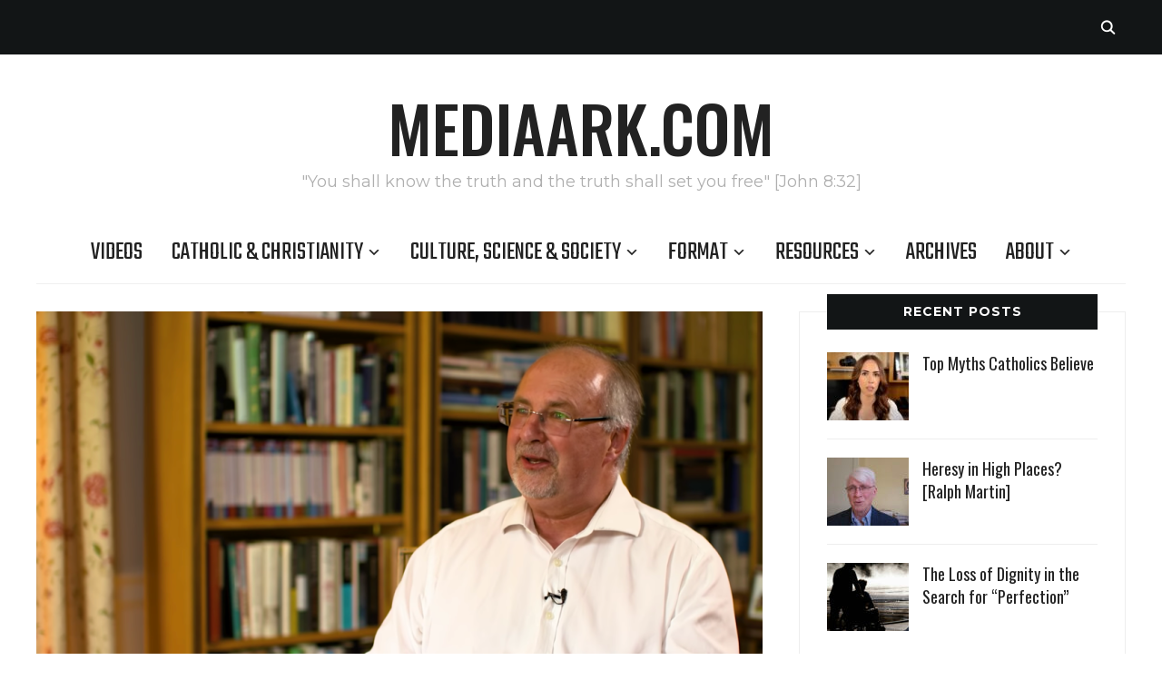

--- FILE ---
content_type: text/html; charset=UTF-8
request_url: https://mediaark.com/2020/01/20/conversations-featuring-gavin-ashenden/
body_size: 18861
content:
<!DOCTYPE html>
<html lang="en-GB">
<head>
    <meta charset="UTF-8">
    <meta name="viewport" content="width=device-width, initial-scale=1.0">
    <link rel="profile" href="http://gmpg.org/xfn/11">
    <link rel="pingback" href="https://mediaark.com/xmlrpc.php">
    <link rel="preload" as="font" href="https://mediaark.com/wp-content/themes/wpzoom-indigo/fonts/indigo.ttf" type="font/ttf" crossorigin>

    <title>Conversations: Featuring Gavin Ashenden &#8211; mediaark.com</title>
<meta name='robots' content='max-image-preview:large' />
<link rel='dns-prefetch' href='//stats.wp.com' />
<link rel='dns-prefetch' href='//fonts.googleapis.com' />
<link rel='preconnect' href='//c0.wp.com' />
<link rel='preconnect' href='//i0.wp.com' />
<link rel="alternate" type="application/rss+xml" title="mediaark.com &raquo; Feed" href="https://mediaark.com/feed/" />
<link rel="alternate" type="application/rss+xml" title="mediaark.com &raquo; Comments Feed" href="https://mediaark.com/comments/feed/" />
<link rel="alternate" type="application/rss+xml" title="mediaark.com &raquo; Conversations: Featuring Gavin Ashenden Comments Feed" href="https://mediaark.com/2020/01/20/conversations-featuring-gavin-ashenden/feed/" />
<link rel="alternate" title="oEmbed (JSON)" type="application/json+oembed" href="https://mediaark.com/wp-json/oembed/1.0/embed?url=https%3A%2F%2Fmediaark.com%2F2020%2F01%2F20%2Fconversations-featuring-gavin-ashenden%2F" />
<link rel="alternate" title="oEmbed (XML)" type="text/xml+oembed" href="https://mediaark.com/wp-json/oembed/1.0/embed?url=https%3A%2F%2Fmediaark.com%2F2020%2F01%2F20%2Fconversations-featuring-gavin-ashenden%2F&#038;format=xml" />
<style id='wp-img-auto-sizes-contain-inline-css' type='text/css'>
img:is([sizes=auto i],[sizes^="auto," i]){contain-intrinsic-size:3000px 1500px}
/*# sourceURL=wp-img-auto-sizes-contain-inline-css */
</style>

<link rel='stylesheet' id='jetpack_related-posts-css' href='https://c0.wp.com/p/jetpack/15.4/modules/related-posts/related-posts.css' type='text/css' media='all' />
<style id='wp-emoji-styles-inline-css' type='text/css'>

	img.wp-smiley, img.emoji {
		display: inline !important;
		border: none !important;
		box-shadow: none !important;
		height: 1em !important;
		width: 1em !important;
		margin: 0 0.07em !important;
		vertical-align: -0.1em !important;
		background: none !important;
		padding: 0 !important;
	}
/*# sourceURL=wp-emoji-styles-inline-css */
</style>
<link rel='stylesheet' id='wp-block-library-css' href='https://c0.wp.com/c/6.9/wp-includes/css/dist/block-library/style.min.css' type='text/css' media='all' />
<style id='wp-block-paragraph-inline-css' type='text/css'>
.is-small-text{font-size:.875em}.is-regular-text{font-size:1em}.is-large-text{font-size:2.25em}.is-larger-text{font-size:3em}.has-drop-cap:not(:focus):first-letter{float:left;font-size:8.4em;font-style:normal;font-weight:100;line-height:.68;margin:.05em .1em 0 0;text-transform:uppercase}body.rtl .has-drop-cap:not(:focus):first-letter{float:none;margin-left:.1em}p.has-drop-cap.has-background{overflow:hidden}:root :where(p.has-background){padding:1.25em 2.375em}:where(p.has-text-color:not(.has-link-color)) a{color:inherit}p.has-text-align-left[style*="writing-mode:vertical-lr"],p.has-text-align-right[style*="writing-mode:vertical-rl"]{rotate:180deg}
/*# sourceURL=https://c0.wp.com/c/6.9/wp-includes/blocks/paragraph/style.min.css */
</style>
<style id='wp-block-separator-inline-css' type='text/css'>
@charset "UTF-8";.wp-block-separator{border:none;border-top:2px solid}:root :where(.wp-block-separator.is-style-dots){height:auto;line-height:1;text-align:center}:root :where(.wp-block-separator.is-style-dots):before{color:currentColor;content:"···";font-family:serif;font-size:1.5em;letter-spacing:2em;padding-left:2em}.wp-block-separator.is-style-dots{background:none!important;border:none!important}
/*# sourceURL=https://c0.wp.com/c/6.9/wp-includes/blocks/separator/style.min.css */
</style>
<style id='global-styles-inline-css' type='text/css'>
:root{--wp--preset--aspect-ratio--square: 1;--wp--preset--aspect-ratio--4-3: 4/3;--wp--preset--aspect-ratio--3-4: 3/4;--wp--preset--aspect-ratio--3-2: 3/2;--wp--preset--aspect-ratio--2-3: 2/3;--wp--preset--aspect-ratio--16-9: 16/9;--wp--preset--aspect-ratio--9-16: 9/16;--wp--preset--color--black: #000000;--wp--preset--color--cyan-bluish-gray: #abb8c3;--wp--preset--color--white: #ffffff;--wp--preset--color--pale-pink: #f78da7;--wp--preset--color--vivid-red: #cf2e2e;--wp--preset--color--luminous-vivid-orange: #ff6900;--wp--preset--color--luminous-vivid-amber: #fcb900;--wp--preset--color--light-green-cyan: #7bdcb5;--wp--preset--color--vivid-green-cyan: #00d084;--wp--preset--color--pale-cyan-blue: #8ed1fc;--wp--preset--color--vivid-cyan-blue: #0693e3;--wp--preset--color--vivid-purple: #9b51e0;--wp--preset--color--kb-palette-1: #888888;--wp--preset--gradient--vivid-cyan-blue-to-vivid-purple: linear-gradient(135deg,rgb(6,147,227) 0%,rgb(155,81,224) 100%);--wp--preset--gradient--light-green-cyan-to-vivid-green-cyan: linear-gradient(135deg,rgb(122,220,180) 0%,rgb(0,208,130) 100%);--wp--preset--gradient--luminous-vivid-amber-to-luminous-vivid-orange: linear-gradient(135deg,rgb(252,185,0) 0%,rgb(255,105,0) 100%);--wp--preset--gradient--luminous-vivid-orange-to-vivid-red: linear-gradient(135deg,rgb(255,105,0) 0%,rgb(207,46,46) 100%);--wp--preset--gradient--very-light-gray-to-cyan-bluish-gray: linear-gradient(135deg,rgb(238,238,238) 0%,rgb(169,184,195) 100%);--wp--preset--gradient--cool-to-warm-spectrum: linear-gradient(135deg,rgb(74,234,220) 0%,rgb(151,120,209) 20%,rgb(207,42,186) 40%,rgb(238,44,130) 60%,rgb(251,105,98) 80%,rgb(254,248,76) 100%);--wp--preset--gradient--blush-light-purple: linear-gradient(135deg,rgb(255,206,236) 0%,rgb(152,150,240) 100%);--wp--preset--gradient--blush-bordeaux: linear-gradient(135deg,rgb(254,205,165) 0%,rgb(254,45,45) 50%,rgb(107,0,62) 100%);--wp--preset--gradient--luminous-dusk: linear-gradient(135deg,rgb(255,203,112) 0%,rgb(199,81,192) 50%,rgb(65,88,208) 100%);--wp--preset--gradient--pale-ocean: linear-gradient(135deg,rgb(255,245,203) 0%,rgb(182,227,212) 50%,rgb(51,167,181) 100%);--wp--preset--gradient--electric-grass: linear-gradient(135deg,rgb(202,248,128) 0%,rgb(113,206,126) 100%);--wp--preset--gradient--midnight: linear-gradient(135deg,rgb(2,3,129) 0%,rgb(40,116,252) 100%);--wp--preset--font-size--small: 13px;--wp--preset--font-size--medium: 20px;--wp--preset--font-size--large: 36px;--wp--preset--font-size--x-large: 42px;--wp--preset--spacing--20: 0.44rem;--wp--preset--spacing--30: 0.67rem;--wp--preset--spacing--40: 1rem;--wp--preset--spacing--50: 1.5rem;--wp--preset--spacing--60: 2.25rem;--wp--preset--spacing--70: 3.38rem;--wp--preset--spacing--80: 5.06rem;--wp--preset--shadow--natural: 6px 6px 9px rgba(0, 0, 0, 0.2);--wp--preset--shadow--deep: 12px 12px 50px rgba(0, 0, 0, 0.4);--wp--preset--shadow--sharp: 6px 6px 0px rgba(0, 0, 0, 0.2);--wp--preset--shadow--outlined: 6px 6px 0px -3px rgb(255, 255, 255), 6px 6px rgb(0, 0, 0);--wp--preset--shadow--crisp: 6px 6px 0px rgb(0, 0, 0);}:where(.is-layout-flex){gap: 0.5em;}:where(.is-layout-grid){gap: 0.5em;}body .is-layout-flex{display: flex;}.is-layout-flex{flex-wrap: wrap;align-items: center;}.is-layout-flex > :is(*, div){margin: 0;}body .is-layout-grid{display: grid;}.is-layout-grid > :is(*, div){margin: 0;}:where(.wp-block-columns.is-layout-flex){gap: 2em;}:where(.wp-block-columns.is-layout-grid){gap: 2em;}:where(.wp-block-post-template.is-layout-flex){gap: 1.25em;}:where(.wp-block-post-template.is-layout-grid){gap: 1.25em;}.has-black-color{color: var(--wp--preset--color--black) !important;}.has-cyan-bluish-gray-color{color: var(--wp--preset--color--cyan-bluish-gray) !important;}.has-white-color{color: var(--wp--preset--color--white) !important;}.has-pale-pink-color{color: var(--wp--preset--color--pale-pink) !important;}.has-vivid-red-color{color: var(--wp--preset--color--vivid-red) !important;}.has-luminous-vivid-orange-color{color: var(--wp--preset--color--luminous-vivid-orange) !important;}.has-luminous-vivid-amber-color{color: var(--wp--preset--color--luminous-vivid-amber) !important;}.has-light-green-cyan-color{color: var(--wp--preset--color--light-green-cyan) !important;}.has-vivid-green-cyan-color{color: var(--wp--preset--color--vivid-green-cyan) !important;}.has-pale-cyan-blue-color{color: var(--wp--preset--color--pale-cyan-blue) !important;}.has-vivid-cyan-blue-color{color: var(--wp--preset--color--vivid-cyan-blue) !important;}.has-vivid-purple-color{color: var(--wp--preset--color--vivid-purple) !important;}.has-black-background-color{background-color: var(--wp--preset--color--black) !important;}.has-cyan-bluish-gray-background-color{background-color: var(--wp--preset--color--cyan-bluish-gray) !important;}.has-white-background-color{background-color: var(--wp--preset--color--white) !important;}.has-pale-pink-background-color{background-color: var(--wp--preset--color--pale-pink) !important;}.has-vivid-red-background-color{background-color: var(--wp--preset--color--vivid-red) !important;}.has-luminous-vivid-orange-background-color{background-color: var(--wp--preset--color--luminous-vivid-orange) !important;}.has-luminous-vivid-amber-background-color{background-color: var(--wp--preset--color--luminous-vivid-amber) !important;}.has-light-green-cyan-background-color{background-color: var(--wp--preset--color--light-green-cyan) !important;}.has-vivid-green-cyan-background-color{background-color: var(--wp--preset--color--vivid-green-cyan) !important;}.has-pale-cyan-blue-background-color{background-color: var(--wp--preset--color--pale-cyan-blue) !important;}.has-vivid-cyan-blue-background-color{background-color: var(--wp--preset--color--vivid-cyan-blue) !important;}.has-vivid-purple-background-color{background-color: var(--wp--preset--color--vivid-purple) !important;}.has-black-border-color{border-color: var(--wp--preset--color--black) !important;}.has-cyan-bluish-gray-border-color{border-color: var(--wp--preset--color--cyan-bluish-gray) !important;}.has-white-border-color{border-color: var(--wp--preset--color--white) !important;}.has-pale-pink-border-color{border-color: var(--wp--preset--color--pale-pink) !important;}.has-vivid-red-border-color{border-color: var(--wp--preset--color--vivid-red) !important;}.has-luminous-vivid-orange-border-color{border-color: var(--wp--preset--color--luminous-vivid-orange) !important;}.has-luminous-vivid-amber-border-color{border-color: var(--wp--preset--color--luminous-vivid-amber) !important;}.has-light-green-cyan-border-color{border-color: var(--wp--preset--color--light-green-cyan) !important;}.has-vivid-green-cyan-border-color{border-color: var(--wp--preset--color--vivid-green-cyan) !important;}.has-pale-cyan-blue-border-color{border-color: var(--wp--preset--color--pale-cyan-blue) !important;}.has-vivid-cyan-blue-border-color{border-color: var(--wp--preset--color--vivid-cyan-blue) !important;}.has-vivid-purple-border-color{border-color: var(--wp--preset--color--vivid-purple) !important;}.has-vivid-cyan-blue-to-vivid-purple-gradient-background{background: var(--wp--preset--gradient--vivid-cyan-blue-to-vivid-purple) !important;}.has-light-green-cyan-to-vivid-green-cyan-gradient-background{background: var(--wp--preset--gradient--light-green-cyan-to-vivid-green-cyan) !important;}.has-luminous-vivid-amber-to-luminous-vivid-orange-gradient-background{background: var(--wp--preset--gradient--luminous-vivid-amber-to-luminous-vivid-orange) !important;}.has-luminous-vivid-orange-to-vivid-red-gradient-background{background: var(--wp--preset--gradient--luminous-vivid-orange-to-vivid-red) !important;}.has-very-light-gray-to-cyan-bluish-gray-gradient-background{background: var(--wp--preset--gradient--very-light-gray-to-cyan-bluish-gray) !important;}.has-cool-to-warm-spectrum-gradient-background{background: var(--wp--preset--gradient--cool-to-warm-spectrum) !important;}.has-blush-light-purple-gradient-background{background: var(--wp--preset--gradient--blush-light-purple) !important;}.has-blush-bordeaux-gradient-background{background: var(--wp--preset--gradient--blush-bordeaux) !important;}.has-luminous-dusk-gradient-background{background: var(--wp--preset--gradient--luminous-dusk) !important;}.has-pale-ocean-gradient-background{background: var(--wp--preset--gradient--pale-ocean) !important;}.has-electric-grass-gradient-background{background: var(--wp--preset--gradient--electric-grass) !important;}.has-midnight-gradient-background{background: var(--wp--preset--gradient--midnight) !important;}.has-small-font-size{font-size: var(--wp--preset--font-size--small) !important;}.has-medium-font-size{font-size: var(--wp--preset--font-size--medium) !important;}.has-large-font-size{font-size: var(--wp--preset--font-size--large) !important;}.has-x-large-font-size{font-size: var(--wp--preset--font-size--x-large) !important;}
/*# sourceURL=global-styles-inline-css */
</style>

<style id='classic-theme-styles-inline-css' type='text/css'>
/*! This file is auto-generated */
.wp-block-button__link{color:#fff;background-color:#32373c;border-radius:9999px;box-shadow:none;text-decoration:none;padding:calc(.667em + 2px) calc(1.333em + 2px);font-size:1.125em}.wp-block-file__button{background:#32373c;color:#fff;text-decoration:none}
/*# sourceURL=/wp-includes/css/classic-themes.min.css */
</style>
<link rel='stylesheet' id='ub-extension-style-css-css' href='https://mediaark.com/wp-content/plugins/ultimate-blocks/src/extensions/style.css?ver=6.9' type='text/css' media='all' />
<link rel='stylesheet' id='vlp-public-css' href='https://mediaark.com/wp-content/plugins/visual-link-preview/dist/public.css?ver=2.3.0' type='text/css' media='all' />
<link rel='stylesheet' id='ppv-public-css' href='https://mediaark.com/wp-content/plugins/document-emberdder/build/public.css?ver=2.0.5' type='text/css' media='all' />
<link rel='stylesheet' id='zoom-theme-utils-css-css' href='https://mediaark.com/wp-content/themes/wpzoom-indigo/functions/wpzoom/assets/css/theme-utils.css?ver=6.9' type='text/css' media='all' />
<link rel='stylesheet' id='indigo-google-fonts-css' href='https://fonts.googleapis.com/css?family=Mulish%3Aregular%2C700%2C700i%2Citalic%7COswald%3Aregular%2C700%7CMontserrat%3Aregular%2C700%7CTeko%3Aregular%2C700&#038;subset=latin&#038;display=swap&#038;ver=6.9' type='text/css' media='all' />
<link rel='stylesheet' id='indigo-style-css' href='https://mediaark.com/wp-content/themes/wpzoom-indigo/style.css?ver=1.0.23' type='text/css' media='all' />
<link rel='stylesheet' id='media-queries-css' href='https://mediaark.com/wp-content/themes/wpzoom-indigo/css/media-queries.css?ver=1.0.23' type='text/css' media='all' />
<link rel='stylesheet' id='indigo-google-font-default-css' href='//fonts.googleapis.com/css?family=Oswald%3A400%2C500%2C700&#038;display=swap&#038;ver=6.9' type='text/css' media='all' />
<link rel='stylesheet' id='indigo-style-color-default-css' href='https://mediaark.com/wp-content/themes/wpzoom-indigo/styles/default.css?ver=1.0.23' type='text/css' media='all' />
<link rel='stylesheet' id='dashicons-css' href='https://c0.wp.com/c/6.9/wp-includes/css/dashicons.min.css' type='text/css' media='all' />
<style id='kadence-blocks-global-variables-inline-css' type='text/css'>
:root {--global-kb-font-size-sm:clamp(0.8rem, 0.73rem + 0.217vw, 0.9rem);--global-kb-font-size-md:clamp(1.1rem, 0.995rem + 0.326vw, 1.25rem);--global-kb-font-size-lg:clamp(1.75rem, 1.576rem + 0.543vw, 2rem);--global-kb-font-size-xl:clamp(2.25rem, 1.728rem + 1.63vw, 3rem);--global-kb-font-size-xxl:clamp(2.5rem, 1.456rem + 3.26vw, 4rem);--global-kb-font-size-xxxl:clamp(2.75rem, 0.489rem + 7.065vw, 6rem);}:root {--global-palette1: #3182CE;--global-palette2: #2B6CB0;--global-palette3: #1A202C;--global-palette4: #2D3748;--global-palette5: #4A5568;--global-palette6: #718096;--global-palette7: #EDF2F7;--global-palette8: #F7FAFC;--global-palette9: #ffffff;}
/*# sourceURL=kadence-blocks-global-variables-inline-css */
</style>
<link rel='stylesheet' id='magnificPopup-css' href='https://mediaark.com/wp-content/plugins/wpzoom-addons-for-beaver-builder/assets/css/magnific-popup.css?ver=1.3.7' type='text/css' media='all' />
<style id="kadence_blocks_palette_css">:root .has-kb-palette-1-color{color:#888888}:root .has-kb-palette-1-background-color{background-color:#888888}</style><script type="text/javascript" id="jetpack_related-posts-js-extra">
/* <![CDATA[ */
var related_posts_js_options = {"post_heading":"h4"};
//# sourceURL=jetpack_related-posts-js-extra
/* ]]> */
</script>
<script type="text/javascript" src="https://c0.wp.com/p/jetpack/15.4/_inc/build/related-posts/related-posts.min.js" id="jetpack_related-posts-js"></script>
<script type="text/javascript" src="https://c0.wp.com/c/6.9/wp-includes/js/jquery/jquery.min.js" id="jquery-core-js"></script>
<script type="text/javascript" src="https://c0.wp.com/c/6.9/wp-includes/js/jquery/jquery-migrate.min.js" id="jquery-migrate-js"></script>
<script type="text/javascript" src="https://mediaark.com/wp-content/plugins/document-emberdder/build/public.js?ver=2.0.5" id="ppv-public-js"></script>
<script type="text/javascript" src="https://mediaark.com/wp-content/themes/wpzoom-indigo/js/init.js?ver=6.9" id="wpzoom-init-js"></script>
<link rel="https://api.w.org/" href="https://mediaark.com/wp-json/" /><link rel="alternate" title="JSON" type="application/json" href="https://mediaark.com/wp-json/wp/v2/posts/6069" /><link rel="EditURI" type="application/rsd+xml" title="RSD" href="https://mediaark.com/xmlrpc.php?rsd" />
<meta name="generator" content="WordPress 6.9" />
<link rel="canonical" href="https://mediaark.com/2020/01/20/conversations-featuring-gavin-ashenden/" />
<link rel='shortlink' href='https://mediaark.com/?p=6069' />
	<style>img#wpstats{display:none}</style>
		<!-- WPZOOM Theme / Framework -->
<meta name="generator" content="Indigo 1.0.23" />
<meta name="generator" content="WPZOOM Framework 2.0.8" />

<!-- Begin Theme Custom CSS -->
<style type="text/css" id="wpzoom-indigo-custom-css">
.navbar-brand-wpz .tagline{font-family:'Montserrat', sans-serif;}.top-navbar a{font-size:24px;font-weight:normal;}
@media screen and (min-width: 769px){body{font-size:16px;}.navbar-brand-wpz h1{font-size:70px;}.navbar-brand-wpz .tagline{font-size:18px;}.slides li h3{font-size:42px;}.slides li .slide_button a{font-size:14px;}.widget h3.title{font-size:14px;}.site-footer .widget h3.title{font-size:20px;}.entry-title{font-size:30px;}.single h1.entry-title{font-size:40px;}.page h1.entry-title{font-size:40px;}.footer-title{font-size:40px;}.footer-menu ul li{font-size:20px;}}
@media screen and (max-width: 768px){body{font-size:16px;}.navbar-brand-wpz h1{font-size:60px;}.navbar-brand-wpz .tagline{font-size:18px;}.slides li h3{font-size:26px;}.slides li .slide_button a{font-size:12px;}.widget h3.title{font-size:14px;}.site-footer .widget h3.title{font-size:20px;}.entry-title{font-size:24px;}.single h1.entry-title{font-size:36px;}.page h1.entry-title{font-size:36px;}.footer-title{font-size:40px;}.footer-menu ul li{font-size:20px;}}
@media screen and (max-width: 480px){body{font-size:16px;}.navbar-brand-wpz h1{font-size:60px;}.navbar-brand-wpz .tagline{font-size:18px;}.slides li h3{font-size:26px;}.slides li .slide_button a{font-size:12px;}.widget h3.title{font-size:14px;}.site-footer .widget h3.title{font-size:20px;}.entry-title{font-size:24px;}.single h1.entry-title{font-size:28px;}.page h1.entry-title{font-size:28px;}.footer-title{font-size:40px;}.footer-menu ul li{font-size:20px;}}
</style>
<!-- End Theme Custom CSS -->
<link rel="icon" href="https://i0.wp.com/mediaark.com/wp-content/uploads/2020/05/cropped-Loretto_ARK_512x512px-1.jpg?fit=32%2C32&#038;ssl=1" sizes="32x32" />
<link rel="icon" href="https://i0.wp.com/mediaark.com/wp-content/uploads/2020/05/cropped-Loretto_ARK_512x512px-1.jpg?fit=192%2C192&#038;ssl=1" sizes="192x192" />
<link rel="apple-touch-icon" href="https://i0.wp.com/mediaark.com/wp-content/uploads/2020/05/cropped-Loretto_ARK_512x512px-1.jpg?fit=180%2C180&#038;ssl=1" />
<meta name="msapplication-TileImage" content="https://i0.wp.com/mediaark.com/wp-content/uploads/2020/05/cropped-Loretto_ARK_512x512px-1.jpg?fit=270%2C270&#038;ssl=1" />
		<style type="text/css" id="wp-custom-css">
			.designed-by,
#footer-copy .wpzoom,
#footer .wpzoom,
.site-info .designed-by,
.site-info p.right,
.footer-info .designed {
    display: none;
}
.entry-content blockquote {
    font-size: 18px;
}		</style>
		</head>
<body class="wp-singular post-template-default single single-post postid-6069 single-format-standard wp-theme-wpzoom-indigo fl-builder-lite-2-9-4-2 fl-no-js">

<div class="page-wrap">

    <header class="site-header">

        <nav class="top-navbar" role="navigation">

            <div class="inner-wrap">

                <div id="navbar-top">
                                   </div><!-- #navbar-top -->

                <div id="sb-search" class="sb-search">
                    <form method="get" id="searchform" action="https://mediaark.com/">
	<input type="search" class="sb-search-input" placeholder="Enter your keywords..."  name="s" id="s" />
    <input type="submit" id="searchsubmit" class="sb-search-submit" value="Search" />
    <span class="sb-icon-search"></span>
</form>                </div><!-- .sb-search -->

                <div class="header_social">
                                    </div><!-- .header_social -->

            </div><!-- ./inner-wrap -->

        </nav><!-- .navbar -->
        <div class="clear"></div>

        <div class="inner-wrap">

            <div class="navbar-brand-wpz">

                <h1><a href="https://mediaark.com" title="&quot;You shall know the truth and the truth shall set you free&quot; [John 8:32]">mediaark.com</a></h1>
                <p class="tagline">&quot;You shall know the truth and the truth shall set you free&quot; [John 8:32]</p>

            </div><!-- .navbar-brand -->


            

            <nav class="main-navbar" role="navigation">

                <div class="navbar-header-main">
                    
                       <div id="menu-main-slide" class="menu-media-ark-main-menu-container"><ul id="menu-media-ark-main-menu" class="menu"><li id="menu-item-8803" class="menu-item menu-item-type-taxonomy menu-item-object-category current-post-ancestor current-menu-parent current-post-parent menu-item-8803"><a href="https://mediaark.com/category/articles-or-videos/videos/" data-ps2id-api="true">Videos</a></li>
<li id="menu-item-6098" class="menu-item menu-item-type-taxonomy menu-item-object-category menu-item-has-children menu-item-6098"><a href="https://mediaark.com/category/range-of-catholic-teaching-and-presentations/" data-ps2id-api="true">Catholic &amp; Christianity</a>
<ul class="sub-menu">
	<li id="menu-item-5872" class="menu-item menu-item-type-taxonomy menu-item-object-category menu-item-5872"><a href="https://mediaark.com/category/range-of-catholic-teaching-and-presentations/catholic-teaching-on-a-range-of-topics/" data-ps2id-api="true">Teaching</a></li>
	<li id="menu-item-5871" class="menu-item menu-item-type-taxonomy menu-item-object-category menu-item-5871"><a href="https://mediaark.com/category/range-of-catholic-teaching-and-presentations/catholic-presentation/" data-ps2id-api="true">Presentations</a></li>
	<li id="menu-item-5873" class="menu-item menu-item-type-taxonomy menu-item-object-category menu-item-5873"><a href="https://mediaark.com/category/range-of-catholic-teaching-and-presentations/converted-to-catholicism/" data-ps2id-api="true">Conversions</a></li>
	<li id="menu-item-6299" class="menu-item menu-item-type-taxonomy menu-item-object-category menu-item-6299"><a href="https://mediaark.com/category/range-of-catholic-teaching-and-presentations/persecuted-christians/" data-ps2id-api="true">Persecution</a></li>
	<li id="menu-item-5878" class="menu-item menu-item-type-taxonomy menu-item-object-category menu-item-5878"><a href="https://mediaark.com/category/range-of-catholic-teaching-and-presentations/called-to-work-for-the-lord-in-a-variety-of-roles/" data-ps2id-api="true">Vocations</a></li>
	<li id="menu-item-5951" class="menu-item menu-item-type-taxonomy menu-item-object-category menu-item-5951"><a href="https://mediaark.com/category/range-of-catholic-teaching-and-presentations/eucharistic-miracles-from-around-the-world/" data-ps2id-api="true">Eucharistic Miracles</a></li>
	<li id="menu-item-6597" class="menu-item menu-item-type-taxonomy menu-item-object-category menu-item-6597"><a href="https://mediaark.com/category/range-of-catholic-teaching-and-presentations/catholic-prayers/" data-ps2id-api="true">Prayer &amp; Sacraments</a></li>
</ul>
</li>
<li id="menu-item-5874" class="menu-item menu-item-type-taxonomy menu-item-object-category current-post-ancestor current-menu-parent current-post-parent menu-item-has-children menu-item-5874"><a href="https://mediaark.com/category/broadly-culture-commentary/" data-ps2id-api="true">Culture, Science &amp; Society</a>
<ul class="sub-menu">
	<li id="menu-item-11412" class="menu-item menu-item-type-taxonomy menu-item-object-category menu-item-11412"><a href="https://mediaark.com/category/broadly-culture-commentary/the-intersection-of-faith-with-science-and-technology/" data-ps2id-api="true">Christianity &amp; Science</a></li>
	<li id="menu-item-7422" class="menu-item menu-item-type-taxonomy menu-item-object-category menu-item-7422"><a href="https://mediaark.com/category/broadly-culture-commentary/stories-from-a-christian-perspective/" data-ps2id-api="true">Christian Stories</a></li>
	<li id="menu-item-16496" class="menu-item menu-item-type-post_type menu-item-object-page menu-item-16496"><a href="https://mediaark.com/quotes/" data-ps2id-api="true">Quotes</a></li>
</ul>
</li>
<li id="menu-item-6105" class="menu-item menu-item-type-taxonomy menu-item-object-category current-post-ancestor menu-item-has-children menu-item-6105"><a href="https://mediaark.com/category/articles-or-videos/" data-ps2id-api="true">Format</a>
<ul class="sub-menu">
	<li id="menu-item-7419" class="menu-item menu-item-type-taxonomy menu-item-object-category menu-item-7419"><a href="https://mediaark.com/category/articles-or-videos/christian-stories-in-animated-format/" data-ps2id-api="true">Animations</a></li>
	<li id="menu-item-5899" class="menu-item menu-item-type-taxonomy menu-item-object-category menu-item-5899"><a href="https://mediaark.com/category/articles-or-videos/written-articles/" data-ps2id-api="true">Articles</a></li>
	<li id="menu-item-7314" class="menu-item menu-item-type-taxonomy menu-item-object-category menu-item-7314"><a href="https://mediaark.com/category/articles-or-videos/audio-podcasts/" data-ps2id-api="true">Audio Podcasts</a></li>
	<li id="menu-item-12541" class="menu-item menu-item-type-taxonomy menu-item-object-category menu-item-12541"><a href="https://mediaark.com/category/articles-or-videos/videos/docudrama/" data-ps2id-api="true">Docudrama</a></li>
	<li id="menu-item-6638" class="menu-item menu-item-type-taxonomy menu-item-object-category menu-item-6638"><a href="https://mediaark.com/category/articles-or-videos/videos/documentary-films/" data-ps2id-api="true">Documentary</a></li>
	<li id="menu-item-7004" class="menu-item menu-item-type-taxonomy menu-item-object-category menu-item-7004"><a href="https://mediaark.com/category/articles-or-videos/videos/dramatised-stories-with-a-message/" data-ps2id-api="true">Drama</a></li>
	<li id="menu-item-8984" class="menu-item menu-item-type-taxonomy menu-item-object-category menu-item-8984"><a href="https://mediaark.com/category/long-duration-media/" data-ps2id-api="true">Long Format</a></li>
	<li id="menu-item-10880" class="menu-item menu-item-type-taxonomy menu-item-object-category menu-item-10880"><a href="https://mediaark.com/category/articles-or-videos/music-with-a-catholic-emphasis/" data-ps2id-api="true">Music</a></li>
	<li id="menu-item-16495" class="menu-item menu-item-type-taxonomy menu-item-object-category menu-item-16495"><a href="https://mediaark.com/category/articles-or-videos/screenshot/" data-ps2id-api="true">Screenshots</a></li>
	<li id="menu-item-5877" class="menu-item menu-item-type-taxonomy menu-item-object-category current-post-ancestor current-menu-parent current-post-parent menu-item-5877"><a href="https://mediaark.com/category/articles-or-videos/videos/" data-ps2id-api="true">Videos</a></li>
</ul>
</li>
<li id="menu-item-7282" class="menu-item menu-item-type-post_type menu-item-object-page menu-item-has-children menu-item-7282"><a href="https://mediaark.com/resources-page/" data-ps2id-api="true">Resources</a>
<ul class="sub-menu">
	<li id="menu-item-8680" class="menu-item menu-item-type-post_type menu-item-object-page menu-item-8680"><a href="https://mediaark.com/courses/" data-ps2id-api="true">Courses</a></li>
	<li id="menu-item-8179" class="menu-item menu-item-type-post_type menu-item-object-page menu-item-8179"><a href="https://mediaark.com/catholic-mass-online/" data-ps2id-api="true">Catholic Media</a></li>
	<li id="menu-item-7254" class="menu-item menu-item-type-post_type menu-item-object-page menu-item-7254"><a href="https://mediaark.com/publications/" data-ps2id-api="true">Publications</a></li>
	<li id="menu-item-7771" class="menu-item menu-item-type-post_type menu-item-object-page menu-item-7771"><a href="https://mediaark.com/quotes/" data-ps2id-api="true">Quotes</a></li>
	<li id="menu-item-10720" class="menu-item menu-item-type-taxonomy menu-item-object-category menu-item-10720"><a href="https://mediaark.com/category/reflections-on-scripture-or-religious-topics/" data-ps2id-api="true">Reflections</a></li>
	<li id="menu-item-7255" class="menu-item menu-item-type-post_type menu-item-object-page menu-item-7255"><a href="https://mediaark.com/video-channels/" data-ps2id-api="true">Video Channels</a></li>
	<li id="menu-item-7253" class="menu-item menu-item-type-post_type menu-item-object-page menu-item-7253"><a href="https://mediaark.com/websites/" data-ps2id-api="true">Websites</a></li>
</ul>
</li>
<li id="menu-item-6166" class="menu-item menu-item-type-post_type menu-item-object-page menu-item-6166"><a href="https://mediaark.com/archives/" data-ps2id-api="true">Archives</a></li>
<li id="menu-item-6112" class="menu-item menu-item-type-post_type menu-item-object-page menu-item-has-children menu-item-6112"><a href="https://mediaark.com/about-mediaark-com/" data-ps2id-api="true">About</a>
<ul class="sub-menu">
	<li id="menu-item-6456" class="menu-item menu-item-type-post_type menu-item-object-page menu-item-6456"><a href="https://mediaark.com/dedication-to-our-lady-of-loreto/" data-ps2id-api="true">Dedication</a></li>
	<li id="menu-item-10915" class="menu-item menu-item-type-post_type menu-item-object-page menu-item-10915"><a href="https://mediaark.com/content-to-be-evaluated/" data-ps2id-api="true">Content: TBE</a></li>
	<li id="menu-item-16737" class="menu-item menu-item-type-taxonomy menu-item-object-category menu-item-16737"><a href="https://mediaark.com/category/ignore-these-posts-they-are-just-tests/" data-ps2id-api="true">TEST ONLY</a></li>
</ul>
</li>
</ul></div>
                </div>

                <div id="navbar-main">

                    <div class="menu-media-ark-main-menu-container"><ul id="menu-media-ark-main-menu-1" class="navbar-wpz dropdown sf-menu"><li class="menu-item menu-item-type-taxonomy menu-item-object-category current-post-ancestor current-menu-parent current-post-parent menu-item-8803"><a href="https://mediaark.com/category/articles-or-videos/videos/" data-ps2id-api="true">Videos</a></li>
<li class="menu-item menu-item-type-taxonomy menu-item-object-category menu-item-has-children menu-item-6098"><a href="https://mediaark.com/category/range-of-catholic-teaching-and-presentations/" data-ps2id-api="true">Catholic &amp; Christianity</a>
<ul class="sub-menu">
	<li class="menu-item menu-item-type-taxonomy menu-item-object-category menu-item-5872"><a href="https://mediaark.com/category/range-of-catholic-teaching-and-presentations/catholic-teaching-on-a-range-of-topics/" data-ps2id-api="true">Teaching</a></li>
	<li class="menu-item menu-item-type-taxonomy menu-item-object-category menu-item-5871"><a href="https://mediaark.com/category/range-of-catholic-teaching-and-presentations/catholic-presentation/" data-ps2id-api="true">Presentations</a></li>
	<li class="menu-item menu-item-type-taxonomy menu-item-object-category menu-item-5873"><a href="https://mediaark.com/category/range-of-catholic-teaching-and-presentations/converted-to-catholicism/" data-ps2id-api="true">Conversions</a></li>
	<li class="menu-item menu-item-type-taxonomy menu-item-object-category menu-item-6299"><a href="https://mediaark.com/category/range-of-catholic-teaching-and-presentations/persecuted-christians/" data-ps2id-api="true">Persecution</a></li>
	<li class="menu-item menu-item-type-taxonomy menu-item-object-category menu-item-5878"><a href="https://mediaark.com/category/range-of-catholic-teaching-and-presentations/called-to-work-for-the-lord-in-a-variety-of-roles/" data-ps2id-api="true">Vocations</a></li>
	<li class="menu-item menu-item-type-taxonomy menu-item-object-category menu-item-5951"><a href="https://mediaark.com/category/range-of-catholic-teaching-and-presentations/eucharistic-miracles-from-around-the-world/" data-ps2id-api="true">Eucharistic Miracles</a></li>
	<li class="menu-item menu-item-type-taxonomy menu-item-object-category menu-item-6597"><a href="https://mediaark.com/category/range-of-catholic-teaching-and-presentations/catholic-prayers/" data-ps2id-api="true">Prayer &amp; Sacraments</a></li>
</ul>
</li>
<li class="menu-item menu-item-type-taxonomy menu-item-object-category current-post-ancestor current-menu-parent current-post-parent menu-item-has-children menu-item-5874"><a href="https://mediaark.com/category/broadly-culture-commentary/" data-ps2id-api="true">Culture, Science &amp; Society</a>
<ul class="sub-menu">
	<li class="menu-item menu-item-type-taxonomy menu-item-object-category menu-item-11412"><a href="https://mediaark.com/category/broadly-culture-commentary/the-intersection-of-faith-with-science-and-technology/" data-ps2id-api="true">Christianity &amp; Science</a></li>
	<li class="menu-item menu-item-type-taxonomy menu-item-object-category menu-item-7422"><a href="https://mediaark.com/category/broadly-culture-commentary/stories-from-a-christian-perspective/" data-ps2id-api="true">Christian Stories</a></li>
	<li class="menu-item menu-item-type-post_type menu-item-object-page menu-item-16496"><a href="https://mediaark.com/quotes/" data-ps2id-api="true">Quotes</a></li>
</ul>
</li>
<li class="menu-item menu-item-type-taxonomy menu-item-object-category current-post-ancestor menu-item-has-children menu-item-6105"><a href="https://mediaark.com/category/articles-or-videos/" data-ps2id-api="true">Format</a>
<ul class="sub-menu">
	<li class="menu-item menu-item-type-taxonomy menu-item-object-category menu-item-7419"><a href="https://mediaark.com/category/articles-or-videos/christian-stories-in-animated-format/" data-ps2id-api="true">Animations</a></li>
	<li class="menu-item menu-item-type-taxonomy menu-item-object-category menu-item-5899"><a href="https://mediaark.com/category/articles-or-videos/written-articles/" data-ps2id-api="true">Articles</a></li>
	<li class="menu-item menu-item-type-taxonomy menu-item-object-category menu-item-7314"><a href="https://mediaark.com/category/articles-or-videos/audio-podcasts/" data-ps2id-api="true">Audio Podcasts</a></li>
	<li class="menu-item menu-item-type-taxonomy menu-item-object-category menu-item-12541"><a href="https://mediaark.com/category/articles-or-videos/videos/docudrama/" data-ps2id-api="true">Docudrama</a></li>
	<li class="menu-item menu-item-type-taxonomy menu-item-object-category menu-item-6638"><a href="https://mediaark.com/category/articles-or-videos/videos/documentary-films/" data-ps2id-api="true">Documentary</a></li>
	<li class="menu-item menu-item-type-taxonomy menu-item-object-category menu-item-7004"><a href="https://mediaark.com/category/articles-or-videos/videos/dramatised-stories-with-a-message/" data-ps2id-api="true">Drama</a></li>
	<li class="menu-item menu-item-type-taxonomy menu-item-object-category menu-item-8984"><a href="https://mediaark.com/category/long-duration-media/" data-ps2id-api="true">Long Format</a></li>
	<li class="menu-item menu-item-type-taxonomy menu-item-object-category menu-item-10880"><a href="https://mediaark.com/category/articles-or-videos/music-with-a-catholic-emphasis/" data-ps2id-api="true">Music</a></li>
	<li class="menu-item menu-item-type-taxonomy menu-item-object-category menu-item-16495"><a href="https://mediaark.com/category/articles-or-videos/screenshot/" data-ps2id-api="true">Screenshots</a></li>
	<li class="menu-item menu-item-type-taxonomy menu-item-object-category current-post-ancestor current-menu-parent current-post-parent menu-item-5877"><a href="https://mediaark.com/category/articles-or-videos/videos/" data-ps2id-api="true">Videos</a></li>
</ul>
</li>
<li class="menu-item menu-item-type-post_type menu-item-object-page menu-item-has-children menu-item-7282"><a href="https://mediaark.com/resources-page/" data-ps2id-api="true">Resources</a>
<ul class="sub-menu">
	<li class="menu-item menu-item-type-post_type menu-item-object-page menu-item-8680"><a href="https://mediaark.com/courses/" data-ps2id-api="true">Courses</a></li>
	<li class="menu-item menu-item-type-post_type menu-item-object-page menu-item-8179"><a href="https://mediaark.com/catholic-mass-online/" data-ps2id-api="true">Catholic Media</a></li>
	<li class="menu-item menu-item-type-post_type menu-item-object-page menu-item-7254"><a href="https://mediaark.com/publications/" data-ps2id-api="true">Publications</a></li>
	<li class="menu-item menu-item-type-post_type menu-item-object-page menu-item-7771"><a href="https://mediaark.com/quotes/" data-ps2id-api="true">Quotes</a></li>
	<li class="menu-item menu-item-type-taxonomy menu-item-object-category menu-item-10720"><a href="https://mediaark.com/category/reflections-on-scripture-or-religious-topics/" data-ps2id-api="true">Reflections</a></li>
	<li class="menu-item menu-item-type-post_type menu-item-object-page menu-item-7255"><a href="https://mediaark.com/video-channels/" data-ps2id-api="true">Video Channels</a></li>
	<li class="menu-item menu-item-type-post_type menu-item-object-page menu-item-7253"><a href="https://mediaark.com/websites/" data-ps2id-api="true">Websites</a></li>
</ul>
</li>
<li class="menu-item menu-item-type-post_type menu-item-object-page menu-item-6166"><a href="https://mediaark.com/archives/" data-ps2id-api="true">Archives</a></li>
<li class="menu-item menu-item-type-post_type menu-item-object-page menu-item-has-children menu-item-6112"><a href="https://mediaark.com/about-mediaark-com/" data-ps2id-api="true">About</a>
<ul class="sub-menu">
	<li class="menu-item menu-item-type-post_type menu-item-object-page menu-item-6456"><a href="https://mediaark.com/dedication-to-our-lady-of-loreto/" data-ps2id-api="true">Dedication</a></li>
	<li class="menu-item menu-item-type-post_type menu-item-object-page menu-item-10915"><a href="https://mediaark.com/content-to-be-evaluated/" data-ps2id-api="true">Content: TBE</a></li>
	<li class="menu-item menu-item-type-taxonomy menu-item-object-category menu-item-16737"><a href="https://mediaark.com/category/ignore-these-posts-they-are-just-tests/" data-ps2id-api="true">TEST ONLY</a></li>
</ul>
</li>
</ul></div>
                </div><!-- #navbar-main -->

            </nav><!-- .navbar -->
            <div class="clear"></div>

        </div><!-- .inner-wrap -->

    </header><!-- .site-header -->

    <div class="inner-wrap">


    <main id="main" class="site-main" role="main">

        
            <div class="content-area">

                
<article id="post-6069" class="post-6069 post type-post status-publish format-standard has-post-thumbnail hentry category-broadly-culture-commentary category-videos tag-patrick-coffin">

    
    
        <header class="entry-image">
            <div class="post-thumb">
                <img width="800" height="418" src="https://i0.wp.com/mediaark.com/wp-content/uploads/2020/01/Gavin-Ashenden-2020-01-20_10-51-31_p.m..png?fit=800%2C418&amp;ssl=1" class="attachment-loop-large size-loop-large wp-post-image" alt="Gavin Ashenden" decoding="async" fetchpriority="high" srcset="https://i0.wp.com/mediaark.com/wp-content/uploads/2020/01/Gavin-Ashenden-2020-01-20_10-51-31_p.m..png?w=1046&amp;ssl=1 1046w, https://i0.wp.com/mediaark.com/wp-content/uploads/2020/01/Gavin-Ashenden-2020-01-20_10-51-31_p.m..png?resize=300%2C157&amp;ssl=1 300w, https://i0.wp.com/mediaark.com/wp-content/uploads/2020/01/Gavin-Ashenden-2020-01-20_10-51-31_p.m..png?resize=1024%2C535&amp;ssl=1 1024w, https://i0.wp.com/mediaark.com/wp-content/uploads/2020/01/Gavin-Ashenden-2020-01-20_10-51-31_p.m..png?resize=768%2C401&amp;ssl=1 768w, https://i0.wp.com/mediaark.com/wp-content/uploads/2020/01/Gavin-Ashenden-2020-01-20_10-51-31_p.m..png?resize=800%2C418&amp;ssl=1 800w" sizes="(max-width: 800px) 100vw, 800px" data-attachment-id="6072" data-permalink="https://mediaark.com/2020/01/20/conversations-featuring-gavin-ashenden/gavin-ashenden-2020-01-20_10-51-31_p-m/" data-orig-file="https://i0.wp.com/mediaark.com/wp-content/uploads/2020/01/Gavin-Ashenden-2020-01-20_10-51-31_p.m..png?fit=1046%2C546&amp;ssl=1" data-orig-size="1046,546" data-comments-opened="1" data-image-meta="{&quot;aperture&quot;:&quot;0&quot;,&quot;credit&quot;:&quot;&quot;,&quot;camera&quot;:&quot;&quot;,&quot;caption&quot;:&quot;&quot;,&quot;created_timestamp&quot;:&quot;0&quot;,&quot;copyright&quot;:&quot;&quot;,&quot;focal_length&quot;:&quot;0&quot;,&quot;iso&quot;:&quot;0&quot;,&quot;shutter_speed&quot;:&quot;0&quot;,&quot;title&quot;:&quot;&quot;,&quot;orientation&quot;:&quot;0&quot;}" data-image-title="Gavin Ashenden" data-image-description="" data-image-caption="" data-medium-file="https://i0.wp.com/mediaark.com/wp-content/uploads/2020/01/Gavin-Ashenden-2020-01-20_10-51-31_p.m..png?fit=300%2C157&amp;ssl=1" data-large-file="https://i0.wp.com/mediaark.com/wp-content/uploads/2020/01/Gavin-Ashenden-2020-01-20_10-51-31_p.m..png?fit=800%2C418&amp;ssl=1" />            </div>
        </header>
    


    <div class="post_wrapper_main">

        

        <div class="post_wrapper">

            <header class="entry-header">

                <span class="cat-links"><a href="https://mediaark.com/category/broadly-culture-commentary/" rel="category tag">Culture, Science &amp; Society</a> <a href="https://mediaark.com/category/articles-or-videos/videos/" rel="category tag">Videos</a></span>
                <h1 class="entry-title fn">Conversations: Featuring Gavin Ashenden</h1>                <div class="entry-meta">
                    <span class="entry-author">Written by <a href="https://mediaark.com/author/editor-mediaark/" title="Posts by Editor-MediaARK" rel="author">Editor-MediaARK</a></span>                    <span class="entry-date">on <time class="entry-date" datetime="2020-01-20T22:57:50+00:00">20th January 2020</time> </span>                                     </div>
            </header><!-- .entry-header -->


            <div class="entry-content">
                
<figure class="wp-block-embed-youtube wp-block-embed is-type-video is-provider-youtube wp-embed-aspect-16-9 wp-has-aspect-ratio"><div class="wp-block-embed__wrapper">
<iframe title="Conversations: Featuring Gavin Ashenden" width="800" height="450" src="https://www.youtube.com/embed/lU6dArMCB5o?feature=oembed" frameborder="0" allow="accelerometer; autoplay; encrypted-media; gyroscope; picture-in-picture" allowfullscreen></iframe>
</div></figure>



<p><strong>Source:</strong> John Anderson on <a href="https://youtu.be/lU6dArMCB5o">YouTube</a></p>



<p>John in a wide ranging conversation with the Rt. Rev&#8217;d Dr Gavin Ashenden, a former Chaplain to the Queen. They discuss where our democratic freedoms come from, what the contemporary threats to them are, and what we can do to safeguard them. </p>



<p> <a rel="noreferrer noopener" href="https://www.youtube.com/redirect?redir_token=JOoqiHLEJrJoekzvySDCdahlI1R8MTU3OTY0Njg4M0AxNTc5NTYwNDgz&amp;q=https%3A%2F%2Fjohnanderson.net.au%2F&amp;event=video_description&amp;v=lU6dArMCB5o" target="_blank">https://johnanderson.net.au/</a> <br><a rel="noreferrer noopener" href="https://www.youtube.com/redirect?redir_token=JOoqiHLEJrJoekzvySDCdahlI1R8MTU3OTY0Njg4M0AxNTc5NTYwNDgz&amp;q=https%3A%2F%2Fwww.facebook.com%2Fjohnandersonao%2F&amp;event=video_description&amp;v=lU6dArMCB5o" target="_blank">https://www.facebook.com/johnandersonao/</a> <a rel="noreferrer noopener" href="https://www.youtube.com/redirect?redir_token=JOoqiHLEJrJoekzvySDCdahlI1R8MTU3OTY0Njg4M0AxNTc5NTYwNDgz&amp;q=https%3A%2F%2Ftwitter.com%2FJohnAndersonAO&amp;event=video_description&amp;v=lU6dArMCB5o" target="_blank">https://twitter.com/JohnAndersonAO</a> <a rel="noreferrer noopener" href="https://www.youtube.com/redirect?redir_token=JOoqiHLEJrJoekzvySDCdahlI1R8MTU3OTY0Njg4M0AxNTc5NTYwNDgz&amp;q=https%3A%2F%2Fashenden.org%2F&amp;event=video_description&amp;v=lU6dArMCB5o" target="_blank">https://ashenden.org/</a> <a rel="noreferrer noopener" href="https://www.youtube.com/redirect?redir_token=JOoqiHLEJrJoekzvySDCdahlI1R8MTU3OTY0Njg4M0AxNTc5NTYwNDgz&amp;q=https%3A%2F%2Fwww.facebook.com%2Fgavinashenden%2F&amp;event=video_description&amp;v=lU6dArMCB5o" target="_blank">https://www.facebook.com/gavinashenden/</a> <a rel="noreferrer noopener" href="https://www.youtube.com/redirect?redir_token=JOoqiHLEJrJoekzvySDCdahlI1R8MTU3OTY0Njg4M0AxNTc5NTYwNDgz&amp;q=https%3A%2F%2Ftwitter.com%2Fgavinashenden&amp;event=video_description&amp;v=lU6dArMCB5o" target="_blank">https://twitter.com/gavinashenden</a></p>



<p><strong>Header image:</strong> via John Anderson on <a href="https://youtu.be/lU6dArMCB5o">YouTube</a></p>



<hr class="wp-block-separator"/>

<div id='jp-relatedposts' class='jp-relatedposts' >
	<h3 class="jp-relatedposts-headline"><em>Related</em></h3>
</div>                <div class="clear"></div>
                            </div><!-- .entry-content -->

        </div>
    </div>

    <div class="clear"></div>

    <footer class="entry-footer">
        
                    <div class="tag_list"><a href="https://mediaark.com/tag/patrick-coffin/" rel="tag">Patrick Coffin</a></div>        

       
           <div class="post_author">

               <img alt='' src='https://secure.gravatar.com/avatar/4076a1e660a722c8d41ddbefb083d5da14b064de38c2d56127817b8a4998d15a?s=100&#038;d=mm&#038;r=g' srcset='https://secure.gravatar.com/avatar/4076a1e660a722c8d41ddbefb083d5da14b064de38c2d56127817b8a4998d15a?s=200&#038;d=mm&#038;r=g 2x' class='avatar avatar-100 photo' height='100' width='100' decoding='async'/>
               <div class="author-description">

                   <h3 class="author-title author"><a href="https://mediaark.com/author/editor-mediaark/" title="Posts by Editor-MediaARK" rel="author">Editor-MediaARK</a></h3>

                   <p class="author-bio">
                                          </p>

                   <div class="author_links">

                       
                       
                       
                   </div>

               </div>

               <div class="clear"></div>

           </div>

       

        

                    <div class="prevnext">
                <div class="previous_post_pag">

                        <h4 class="prev_next_small">Previous</h4>

                        <a class="prevnext_title" href="https://mediaark.com/2020/01/20/why-be-catholic-and-not-just-christian-2/" title="Why Be Catholic and Not Just Christian?">
                            <div class="prevnext_container">

                            <h4>Why Be Catholic and Not Just Christian?</h4>

                            </div>

                              <img width="380" height="380" src="https://i0.wp.com/mediaark.com/wp-content/uploads/2020/01/christian-vs-catholic-churchmilitant.com_.jpg?resize=380%2C380&amp;ssl=1" class="attachment-loop size-loop wp-post-image" alt="" decoding="async" loading="lazy" srcset="https://i0.wp.com/mediaark.com/wp-content/uploads/2020/01/christian-vs-catholic-churchmilitant.com_.jpg?resize=150%2C150&amp;ssl=1 150w, https://i0.wp.com/mediaark.com/wp-content/uploads/2020/01/christian-vs-catholic-churchmilitant.com_.jpg?resize=380%2C380&amp;ssl=1 380w, https://i0.wp.com/mediaark.com/wp-content/uploads/2020/01/christian-vs-catholic-churchmilitant.com_.jpg?resize=760%2C760&amp;ssl=1 760w, https://i0.wp.com/mediaark.com/wp-content/uploads/2020/01/christian-vs-catholic-churchmilitant.com_.jpg?zoom=3&amp;resize=380%2C380&amp;ssl=1 1140w" sizes="auto, (max-width: 380px) 100vw, 380px" data-attachment-id="6065" data-permalink="https://mediaark.com/2020/01/20/why-be-catholic-and-not-just-christian-2/christian-vs-catholic-churchmilitant-com/" data-orig-file="https://i0.wp.com/mediaark.com/wp-content/uploads/2020/01/christian-vs-catholic-churchmilitant.com_.jpg?fit=1920%2C1080&amp;ssl=1" data-orig-size="1920,1080" data-comments-opened="1" data-image-meta="{&quot;aperture&quot;:&quot;0&quot;,&quot;credit&quot;:&quot;&quot;,&quot;camera&quot;:&quot;&quot;,&quot;caption&quot;:&quot;&quot;,&quot;created_timestamp&quot;:&quot;0&quot;,&quot;copyright&quot;:&quot;&quot;,&quot;focal_length&quot;:&quot;0&quot;,&quot;iso&quot;:&quot;0&quot;,&quot;shutter_speed&quot;:&quot;0&quot;,&quot;title&quot;:&quot;&quot;,&quot;orientation&quot;:&quot;1&quot;}" data-image-title="christian vs catholic churchmilitant.com" data-image-description="" data-image-caption="" data-medium-file="https://i0.wp.com/mediaark.com/wp-content/uploads/2020/01/christian-vs-catholic-churchmilitant.com_.jpg?fit=300%2C169&amp;ssl=1" data-large-file="https://i0.wp.com/mediaark.com/wp-content/uploads/2020/01/christian-vs-catholic-churchmilitant.com_.jpg?fit=800%2C450&amp;ssl=1" />
                        </a>
                    </div><div class="next_post_pag">

                        <h4 class="prev_next_small">Next</h4>

                        <a class="prevnext_title" href="https://mediaark.com/2020/01/20/on-leaving-the-church-of-england-gavin-ashenden/" title="On Leaving the Church of England - Gavin Ashenden">
                            <div class="prevnext_container">

                              <h4>On Leaving the Church of England - Gavin Ashenden</h4>

                            </div>

                            <img width="380" height="380" src="https://i0.wp.com/mediaark.com/wp-content/uploads/2020/01/Rev-Dr.-Gavin-Ashenden-Catholic-Convert-via-Christian-Concern.jpg?resize=380%2C380&amp;ssl=1" class="attachment-loop size-loop wp-post-image" alt="" decoding="async" loading="lazy" srcset="https://i0.wp.com/mediaark.com/wp-content/uploads/2020/01/Rev-Dr.-Gavin-Ashenden-Catholic-Convert-via-Christian-Concern.jpg?resize=150%2C150&amp;ssl=1 150w, https://i0.wp.com/mediaark.com/wp-content/uploads/2020/01/Rev-Dr.-Gavin-Ashenden-Catholic-Convert-via-Christian-Concern.jpg?resize=380%2C380&amp;ssl=1 380w, https://i0.wp.com/mediaark.com/wp-content/uploads/2020/01/Rev-Dr.-Gavin-Ashenden-Catholic-Convert-via-Christian-Concern.jpg?zoom=2&amp;resize=380%2C380&amp;ssl=1 760w, https://i0.wp.com/mediaark.com/wp-content/uploads/2020/01/Rev-Dr.-Gavin-Ashenden-Catholic-Convert-via-Christian-Concern.jpg?zoom=3&amp;resize=380%2C380&amp;ssl=1 1140w" sizes="auto, (max-width: 380px) 100vw, 380px" data-attachment-id="6075" data-permalink="https://mediaark.com/2020/01/20/on-leaving-the-church-of-england-gavin-ashenden/rev-dr-gavin-ashenden-catholic-convert-via-christian-concern/" data-orig-file="https://i0.wp.com/mediaark.com/wp-content/uploads/2020/01/Rev-Dr.-Gavin-Ashenden-Catholic-Convert-via-Christian-Concern.jpg?fit=1280%2C720&amp;ssl=1" data-orig-size="1280,720" data-comments-opened="1" data-image-meta="{&quot;aperture&quot;:&quot;0&quot;,&quot;credit&quot;:&quot;&quot;,&quot;camera&quot;:&quot;&quot;,&quot;caption&quot;:&quot;&quot;,&quot;created_timestamp&quot;:&quot;0&quot;,&quot;copyright&quot;:&quot;&quot;,&quot;focal_length&quot;:&quot;0&quot;,&quot;iso&quot;:&quot;0&quot;,&quot;shutter_speed&quot;:&quot;0&quot;,&quot;title&quot;:&quot;&quot;,&quot;orientation&quot;:&quot;0&quot;}" data-image-title="Rev Dr. Gavin Ashenden-Catholic Convert via Christian Concern" data-image-description="" data-image-caption="" data-medium-file="https://i0.wp.com/mediaark.com/wp-content/uploads/2020/01/Rev-Dr.-Gavin-Ashenden-Catholic-Convert-via-Christian-Concern.jpg?fit=300%2C169&amp;ssl=1" data-large-file="https://i0.wp.com/mediaark.com/wp-content/uploads/2020/01/Rev-Dr.-Gavin-Ashenden-Catholic-Convert-via-Christian-Concern.jpg?fit=800%2C450&amp;ssl=1" />                        </a>
                    </div>            </div>
            </footer><!-- .entry-footer -->
</article><!-- #post-## -->
                
            </div>

        
        
<section id="sidebar">

    <div class="theiaStickySidebar">

        
        <div class="widget feature-posts" id="wpzoom-feature-posts-2"><h3 class="title">Recent Posts</h3><ul class="feature-posts-list"><li><div class="post-thumb"><a href="https://mediaark.com/2025/07/19/top-myths-catholics-believe/"><img src="https://mediaark.com/wp-content/uploads/2025/07/Myths-Catholics-Believe-uploaded-19-07-2025-90x75.jpeg" height="75" width="90" alt="Top Myths Catholics Believe" /></a></div>
                <div class="post_content">

     				<h3><a href="https://mediaark.com/2025/07/19/top-myths-catholics-believe/">Top Myths Catholics Believe</a></h3><br />
                </div>

                <div class="clear"></div></li><li><div class="post-thumb"><a href="https://mediaark.com/2025/03/05/heresy-in-high-places-ralph-martin/"><img src="https://mediaark.com/wp-content/uploads/2025/03/Ralph-Martin-Heresy-in-High-Placs-90x75.jpg" height="75" width="90" alt="Heresy in High Places? [Ralph Martin]" /></a></div>
                <div class="post_content">

     				<h3><a href="https://mediaark.com/2025/03/05/heresy-in-high-places-ralph-martin/">Heresy in High Places? [Ralph Martin]</a></h3><br />
                </div>

                <div class="clear"></div></li><li><div class="post-thumb"><a href="https://mediaark.com/2025/02/10/the-loss-of-dignity-in-the-search-for-perfection/"><img src="https://mediaark.com/wp-content/uploads/2025/02/david-knudsen-4s-D0CAI6UQ-unsplash-MAN-IN-WHEELCHAIR-BEING-PUSHED-DARK-SHADOWS-90x75.jpg" height="75" width="90" alt="The Loss of Dignity in the Search for “Perfection”" /></a></div>
                <div class="post_content">

     				<h3><a href="https://mediaark.com/2025/02/10/the-loss-of-dignity-in-the-search-for-perfection/">The Loss of Dignity in the Search for “Perfection”</a></h3><br />
                </div>

                <div class="clear"></div></li></ul><div class="clear"></div><div class="clear"></div></div><div class="widget wpzoom-media-widget" id="wpzoom-media-widget-5"><div class="post_thumb_withbg"  style="background-image:url('https://i0.wp.com/mediaark.com/wp-content/uploads/2023/11/st-peter-statue-500x353-1.jpg?resize=372%2C230&ssl=1')" data-rjs="https://i0.wp.com/mediaark.com/wp-content/uploads/2023/11/st-peter-statue-500x353-1.jpg?resize=500%2C353&ssl=1"><a href="https://www.youtube.com/user/catholiccom"  ><div class="featured_page_content"><h3 class="title">Catholic Answers</h3></div></a></div><div class="clear"></div></div><div class="widget wpzoom-media-widget" id="wpzoom-media-widget-8"><div class="post_thumb_withbg"  style="background-image:url('https://i0.wp.com/mediaark.com/wp-content/uploads/2024/05/Bishop-Robert-Barron-2024.png?resize=372%2C230&ssl=1')" data-rjs="https://i0.wp.com/mediaark.com/wp-content/uploads/2024/05/Bishop-Robert-Barron-2024.png?resize=744%2C460&ssl=1"><a href="https://www.youtube.com/@BishopBarron"  ><div class="featured_page_content"><h3 class="title">Bishop Robert Barron</h3></div></a></div><div class="clear"></div></div><div class="widget wpzoom-media-widget" id="wpzoom-media-widget-7"><div class="post_thumb_withbg"  style="background-image:url('https://i0.wp.com/mediaark.com/wp-content/uploads/2021/02/Fr.-Mike-Schmitz-Bible-Study-2021-02-04_10-52-37_p.m.-1.jpg?resize=372%2C230&ssl=1')" data-rjs="https://i0.wp.com/mediaark.com/wp-content/uploads/2021/02/Fr.-Mike-Schmitz-Bible-Study-2021-02-04_10-52-37_p.m.-1.jpg?resize=744%2C460&ssl=1"><a href="https://podcasts.apple.com/us/podcast/the-bible-in-a-year-with-fr-mike-schmitz/id1539568321" target="_blank" ><div class="featured_page_content"><h3 class="title">Bible Podcast</h3></div></a></div><div class="clear"></div></div><div class="widget widget_categories" id="categories-2"><h3 class="title">Categories</h3>
			<ul>
					<li class="cat-item cat-item-379"><a href="https://mediaark.com/category/articles-or-videos/christian-stories-in-animated-format/">Animations</a> (8)
</li>
	<li class="cat-item cat-item-118"><a href="https://mediaark.com/category/articles-or-videos/written-articles/">Articles</a> (175)
</li>
	<li class="cat-item cat-item-284"><a href="https://mediaark.com/category/articles-or-videos/audio-podcasts/">Audio Podcasts</a> (41)
</li>
	<li class="cat-item cat-item-174"><a href="https://mediaark.com/category/range-of-catholic-teaching-and-presentations/">Catholic &amp; Christianity</a> (262)
</li>
	<li class="cat-item cat-item-382"><a href="https://mediaark.com/category/broadly-culture-commentary/stories-from-a-christian-perspective/">Christian Stories</a> (67)
</li>
	<li class="cat-item cat-item-1865"><a href="https://mediaark.com/category/broadly-culture-commentary/christianity/">Christianity</a> (43)
</li>
	<li class="cat-item cat-item-1099"><a href="https://mediaark.com/category/broadly-culture-commentary/the-intersection-of-faith-with-science-and-technology/">Christianity &amp; Science</a> (32)
</li>
	<li class="cat-item cat-item-59"><a href="https://mediaark.com/category/range-of-catholic-teaching-and-presentations/converted-to-catholicism/">Conversions</a> (40)
</li>
	<li class="cat-item cat-item-107"><a href="https://mediaark.com/category/broadly-culture-commentary/">Culture, Science &amp; Society</a> (401)
</li>
	<li class="cat-item cat-item-1037"><a href="https://mediaark.com/category/articles-or-videos/videos/docudrama/">Docudrama</a> (3)
</li>
	<li class="cat-item cat-item-1056"><a href="https://mediaark.com/category/articles-or-videos/document/">Document</a> (3)
</li>
	<li class="cat-item cat-item-278"><a href="https://mediaark.com/category/articles-or-videos/videos/documentary-films/">Documentary</a> (33)
</li>
	<li class="cat-item cat-item-305"><a href="https://mediaark.com/category/articles-or-videos/videos/dramatised-stories-with-a-message/">Drama</a> (4)
</li>
	<li class="cat-item cat-item-588"><a href="https://mediaark.com/category/broadly-culture-commentary/education/">Education</a> (25)
</li>
	<li class="cat-item cat-item-124"><a href="https://mediaark.com/category/range-of-catholic-teaching-and-presentations/eucharistic-miracles-from-around-the-world/">Eucharistic Miracles</a> (2)
</li>
	<li class="cat-item cat-item-2041"><a href="https://mediaark.com/category/broadly-culture-commentary/finance/">Finance</a> (1)
</li>
	<li class="cat-item cat-item-176"><a href="https://mediaark.com/category/articles-or-videos/">Format</a> (4)
</li>
	<li class="cat-item cat-item-2650"><a href="https://mediaark.com/category/articles-or-videos/videos/interview/">Interview</a> (3)
</li>
	<li class="cat-item cat-item-294"><a href="https://mediaark.com/category/range-of-catholic-teaching-and-presentations/pro-life-issues/">Life Issues</a> (66)
</li>
	<li class="cat-item cat-item-574"><a href="https://mediaark.com/category/long-duration-media/">Long Format</a> (78)
</li>
	<li class="cat-item cat-item-970"><a href="https://mediaark.com/category/articles-or-videos/music-with-a-catholic-emphasis/">Music</a> (8)
</li>
	<li class="cat-item cat-item-807"><a href="https://mediaark.com/category/notice/">Notice</a> (4)
</li>
	<li class="cat-item cat-item-1690"><a href="https://mediaark.com/category/pdf/">PDF</a> (2)
</li>
	<li class="cat-item cat-item-216"><a href="https://mediaark.com/category/range-of-catholic-teaching-and-presentations/persecuted-christians/">Persecution</a> (32)
</li>
	<li class="cat-item cat-item-270"><a href="https://mediaark.com/category/range-of-catholic-teaching-and-presentations/catholic-prayers/">Prayer &amp; Sacraments</a> (30)
</li>
	<li class="cat-item cat-item-70"><a href="https://mediaark.com/category/range-of-catholic-teaching-and-presentations/catholic-presentation/">Presentations</a> (306)
</li>
	<li class="cat-item cat-item-2611"><a href="https://mediaark.com/category/broadly-culture-commentary/quote/">Quote</a> (1)
</li>
	<li class="cat-item cat-item-945"><a href="https://mediaark.com/category/reflections-on-scripture-or-religious-topics/">Reflections</a> (1)
</li>
	<li class="cat-item cat-item-2610"><a href="https://mediaark.com/category/articles-or-videos/screenshot/">Screenshots</a> (1)
</li>
	<li class="cat-item cat-item-61"><a href="https://mediaark.com/category/range-of-catholic-teaching-and-presentations/catholic-teaching-on-a-range-of-topics/">Teaching</a> (289)
</li>
	<li class="cat-item cat-item-375"><a href="https://mediaark.com/category/current-topical-social-and-moral-issues/">Topical Issues</a> (16)
</li>
	<li class="cat-item cat-item-1"><a href="https://mediaark.com/category/uncategorised/">Uncategorised</a> (8)
</li>
	<li class="cat-item cat-item-9"><a href="https://mediaark.com/category/articles-or-videos/videos/">Videos</a> (853)
</li>
	<li class="cat-item cat-item-56"><a href="https://mediaark.com/category/range-of-catholic-teaching-and-presentations/called-to-work-for-the-lord-in-a-variety-of-roles/">Vocations</a> (24)
</li>
			</ul>

			<div class="clear"></div></div>
        
    </div>
    <div class="clear"></div>
</section>
<div class="clear"></div>
    </main><!-- #main -->


    </div><!-- ./inner-wrap -->

    <footer id="colophon" class="site-footer" role="contentinfo">
        <div class="footer-widgets widgets">
            <div class="inner-wrap">
                <div class="widget-areas">
                    
                                            <div class="column">
                                                        <div class="clear"></div>
                        </div><!-- end .column -->
                    
                    
                                    </div><!-- .widget-areas -->
            </div><!-- .inner-wrap -->
        </div><!-- .footer-widgets -->


        
        <div class="site-info">

            <div class="inner-wrap">

                <div class="indigo-footer-logo"><a href="https://mediaark.com" title="&quot;You shall know the truth and the truth shall set you free&quot; [John 8:32]"><img src="https://mediaark.com/wp-content/uploads/2020/09/Loretto-House-copy-300px-Überführung_des_Hauses_der_Maria_nach_Loreto_16Jh.jpg" class="custom-logo" /></a></div>
                                    <div class="footer-menu">
                        <div class="menu-footer"><ul id="menu-media-ark-main-menu-2" class="menu"><li class="menu-item menu-item-type-taxonomy menu-item-object-category current-post-ancestor current-menu-parent current-post-parent menu-item-8803"><a href="https://mediaark.com/category/articles-or-videos/videos/" data-ps2id-api="true">Videos</a></li>
<li class="menu-item menu-item-type-taxonomy menu-item-object-category menu-item-6098"><a href="https://mediaark.com/category/range-of-catholic-teaching-and-presentations/" data-ps2id-api="true">Catholic &amp; Christianity</a></li>
<li class="menu-item menu-item-type-taxonomy menu-item-object-category current-post-ancestor current-menu-parent current-post-parent menu-item-5874"><a href="https://mediaark.com/category/broadly-culture-commentary/" data-ps2id-api="true">Culture, Science &amp; Society</a></li>
<li class="menu-item menu-item-type-taxonomy menu-item-object-category current-post-ancestor menu-item-6105"><a href="https://mediaark.com/category/articles-or-videos/" data-ps2id-api="true">Format</a></li>
<li class="menu-item menu-item-type-post_type menu-item-object-page menu-item-7282"><a href="https://mediaark.com/resources-page/" data-ps2id-api="true">Resources</a></li>
<li class="menu-item menu-item-type-post_type menu-item-object-page menu-item-6166"><a href="https://mediaark.com/archives/" data-ps2id-api="true">Archives</a></li>
<li class="menu-item menu-item-type-post_type menu-item-object-page menu-item-6112"><a href="https://mediaark.com/about-mediaark-com/" data-ps2id-api="true">About</a></li>
</ul></div>                    </div>
                            </div>

            <div class="site-copyright">
                <div class="inner-wrap">
                    <span class="copyright">Copyright &copy; 2026 mediaark.com</span> <span class="designed-by">&mdash; Designed by <a href="https://www.wpzoom.com/" target="_blank" rel="nofollow">WPZOOM</a></span>
                </div>
            </div><!-- .site-copyright -->

        </div><!-- .site-info -->

    </footer><!-- #colophon -->

</div><!-- /.page-wrap -->

<script type="speculationrules">
{"prefetch":[{"source":"document","where":{"and":[{"href_matches":"/*"},{"not":{"href_matches":["/wp-*.php","/wp-admin/*","/wp-content/uploads/*","/wp-content/*","/wp-content/plugins/*","/wp-content/themes/wpzoom-indigo/*","/*\\?(.+)"]}},{"not":{"selector_matches":"a[rel~=\"nofollow\"]"}},{"not":{"selector_matches":".no-prefetch, .no-prefetch a"}}]},"eagerness":"conservative"}]}
</script>

			<script type="text/javascript">
				var _paq = _paq || [];
					_paq.push(['setCustomDimension', 1, '{"ID":1,"name":"Editor-MediaARK","avatar":"d4368d4048c367d984577a7024327638"}']);
				_paq.push(['trackPageView']);
								(function () {
					var u = "https://analytics3.wpmudev.com/";
					_paq.push(['setTrackerUrl', u + 'track/']);
					_paq.push(['setSiteId', '15489']);
					var d   = document, g = d.createElement('script'), s = d.getElementsByTagName('script')[0];
					g.type  = 'text/javascript';
					g.async = true;
					g.defer = true;
					g.src   = 'https://analytics.wpmucdn.com/matomo.js';
					s.parentNode.insertBefore(g, s);
				})();
			</script>
			<script type="text/javascript">/* <![CDATA[ */ jQuery(document).ready( function() { jQuery.post( "https://mediaark.com/wp-admin/admin-ajax.php", { action : "entry_views", _ajax_nonce : "4369d20a1c", post_id : 6069 } ); } ); /* ]]> */</script>
<script type="text/javascript" id="link-preview-script-js-extra">
/* <![CDATA[ */
var link_preview_vars = {"mshots_url":"https://s0.wp.com/mshots/v1/","width":"400","excluded_elements":"","excluded_classes":"","excluded_ids":""};
//# sourceURL=link-preview-script-js-extra
/* ]]> */
</script>
<script type="text/javascript" src="https://mediaark.com/wp-content/plugins/onhover-link-preview/assets/link-preview.min.js?ver=1.0.2" id="link-preview-script-js"></script>
<script type="text/javascript" id="page-scroll-to-id-plugin-script-js-extra">
/* <![CDATA[ */
var mPS2id_params = {"instances":{"mPS2id_instance_0":{"selector":"a[href*='#']:not([href='#'])","autoSelectorMenuLinks":"true","excludeSelector":"a[href^='#tab-'], a[href^='#tabs-'], a[data-toggle]:not([data-toggle='tooltip']), a[data-slide], a[data-vc-tabs], a[data-vc-accordion], a.screen-reader-text.skip-link","scrollSpeed":800,"autoScrollSpeed":"true","scrollEasing":"easeInOutQuint","scrollingEasing":"easeOutQuint","forceScrollEasing":"false","pageEndSmoothScroll":"true","stopScrollOnUserAction":"false","autoCorrectScroll":"false","autoCorrectScrollExtend":"false","layout":"vertical","offset":0,"dummyOffset":"false","highlightSelector":"","clickedClass":"mPS2id-clicked","targetClass":"mPS2id-target","highlightClass":"mPS2id-highlight","forceSingleHighlight":"false","keepHighlightUntilNext":"false","highlightByNextTarget":"false","appendHash":"false","scrollToHash":"true","scrollToHashForAll":"true","scrollToHashDelay":0,"scrollToHashUseElementData":"true","scrollToHashRemoveUrlHash":"false","disablePluginBelow":0,"adminDisplayWidgetsId":"true","adminTinyMCEbuttons":"true","unbindUnrelatedClickEvents":"false","unbindUnrelatedClickEventsSelector":"","normalizeAnchorPointTargets":"false","encodeLinks":"false"}},"total_instances":"1","shortcode_class":"_ps2id"};
//# sourceURL=page-scroll-to-id-plugin-script-js-extra
/* ]]> */
</script>
<script type="text/javascript" src="https://mediaark.com/wp-content/plugins/page-scroll-to-id/js/page-scroll-to-id.min.js?ver=1.7.9" id="page-scroll-to-id-plugin-script-js"></script>
<script type="text/javascript" src="https://c0.wp.com/c/6.9/wp-includes/js/comment-reply.min.js" id="comment-reply-js" async="async" data-wp-strategy="async" fetchpriority="low"></script>
<script type="text/javascript" src="https://mediaark.com/wp-content/themes/wpzoom-indigo/js/jquery.slicknav.min.js?ver=1.0.23" id="slicknav-js"></script>
<script type="text/javascript" src="https://mediaark.com/wp-content/themes/wpzoom-indigo/js/flickity.pkgd.min.js?ver=1.0.23" id="flickity-js"></script>
<script type="text/javascript" src="https://mediaark.com/wp-content/themes/wpzoom-indigo/js/jquery.fitvids.js?ver=1.0.23" id="fitvids-js"></script>
<script type="text/javascript" src="https://mediaark.com/wp-content/themes/wpzoom-indigo/js/superfish.min.js?ver=1.0.23" id="superfish-js"></script>
<script type="text/javascript" src="https://c0.wp.com/c/6.9/wp-includes/js/underscore.min.js" id="underscore-js"></script>
<script type="text/javascript" src="https://mediaark.com/wp-content/themes/wpzoom-indigo/js/retina.min.js?ver=1.0.23" id="retina-js"></script>
<script type="text/javascript" src="https://mediaark.com/wp-content/themes/wpzoom-indigo/js/search_button.js?ver=1.0.23" id="search_button-js"></script>
<script type="text/javascript" src="https://mediaark.com/wp-content/themes/wpzoom-indigo/js/tabs.js?ver=1.0.23" id="tabber-tabs-js"></script>
<script type="text/javascript" src="https://mediaark.com/wp-content/themes/wpzoom-indigo/js/theia-sticky-sidebar.js?ver=1.0.23" id="sticky-sidebar-js"></script>
<script type="text/javascript" id="indigo-script-js-extra">
/* <![CDATA[ */
var zoomOptions = {"slideshow_auto":"1","slideshow_speed":"4000"};
//# sourceURL=indigo-script-js-extra
/* ]]> */
</script>
<script type="text/javascript" src="https://mediaark.com/wp-content/themes/wpzoom-indigo/js/functions.js?ver=1.0.23" id="indigo-script-js"></script>
<script type="text/javascript" src="https://mediaark.com/wp-content/plugins/page-links-to/dist/new-tab.js?ver=3.3.7" id="page-links-to-js"></script>
<script type="text/javascript" src="https://mediaark.com/wp-content/plugins/wpzoom-addons-for-beaver-builder/assets/js/jquery.magnific-popup.min.js?ver=1.3.7" id="magnificPopup-js"></script>
<script type="text/javascript" id="jetpack-stats-js-before">
/* <![CDATA[ */
_stq = window._stq || [];
_stq.push([ "view", {"v":"ext","blog":"171014509","post":"6069","tz":"0","srv":"mediaark.com","j":"1:15.4"} ]);
_stq.push([ "clickTrackerInit", "171014509", "6069" ]);
//# sourceURL=jetpack-stats-js-before
/* ]]> */
</script>
<script type="text/javascript" src="https://stats.wp.com/e-202605.js" id="jetpack-stats-js" defer="defer" data-wp-strategy="defer"></script>
<script id="wp-emoji-settings" type="application/json">
{"baseUrl":"https://s.w.org/images/core/emoji/17.0.2/72x72/","ext":".png","svgUrl":"https://s.w.org/images/core/emoji/17.0.2/svg/","svgExt":".svg","source":{"concatemoji":"https://mediaark.com/wp-includes/js/wp-emoji-release.min.js?ver=6.9"}}
</script>
<script type="module">
/* <![CDATA[ */
/*! This file is auto-generated */
const a=JSON.parse(document.getElementById("wp-emoji-settings").textContent),o=(window._wpemojiSettings=a,"wpEmojiSettingsSupports"),s=["flag","emoji"];function i(e){try{var t={supportTests:e,timestamp:(new Date).valueOf()};sessionStorage.setItem(o,JSON.stringify(t))}catch(e){}}function c(e,t,n){e.clearRect(0,0,e.canvas.width,e.canvas.height),e.fillText(t,0,0);t=new Uint32Array(e.getImageData(0,0,e.canvas.width,e.canvas.height).data);e.clearRect(0,0,e.canvas.width,e.canvas.height),e.fillText(n,0,0);const a=new Uint32Array(e.getImageData(0,0,e.canvas.width,e.canvas.height).data);return t.every((e,t)=>e===a[t])}function p(e,t){e.clearRect(0,0,e.canvas.width,e.canvas.height),e.fillText(t,0,0);var n=e.getImageData(16,16,1,1);for(let e=0;e<n.data.length;e++)if(0!==n.data[e])return!1;return!0}function u(e,t,n,a){switch(t){case"flag":return n(e,"\ud83c\udff3\ufe0f\u200d\u26a7\ufe0f","\ud83c\udff3\ufe0f\u200b\u26a7\ufe0f")?!1:!n(e,"\ud83c\udde8\ud83c\uddf6","\ud83c\udde8\u200b\ud83c\uddf6")&&!n(e,"\ud83c\udff4\udb40\udc67\udb40\udc62\udb40\udc65\udb40\udc6e\udb40\udc67\udb40\udc7f","\ud83c\udff4\u200b\udb40\udc67\u200b\udb40\udc62\u200b\udb40\udc65\u200b\udb40\udc6e\u200b\udb40\udc67\u200b\udb40\udc7f");case"emoji":return!a(e,"\ud83e\u1fac8")}return!1}function f(e,t,n,a){let r;const o=(r="undefined"!=typeof WorkerGlobalScope&&self instanceof WorkerGlobalScope?new OffscreenCanvas(300,150):document.createElement("canvas")).getContext("2d",{willReadFrequently:!0}),s=(o.textBaseline="top",o.font="600 32px Arial",{});return e.forEach(e=>{s[e]=t(o,e,n,a)}),s}function r(e){var t=document.createElement("script");t.src=e,t.defer=!0,document.head.appendChild(t)}a.supports={everything:!0,everythingExceptFlag:!0},new Promise(t=>{let n=function(){try{var e=JSON.parse(sessionStorage.getItem(o));if("object"==typeof e&&"number"==typeof e.timestamp&&(new Date).valueOf()<e.timestamp+604800&&"object"==typeof e.supportTests)return e.supportTests}catch(e){}return null}();if(!n){if("undefined"!=typeof Worker&&"undefined"!=typeof OffscreenCanvas&&"undefined"!=typeof URL&&URL.createObjectURL&&"undefined"!=typeof Blob)try{var e="postMessage("+f.toString()+"("+[JSON.stringify(s),u.toString(),c.toString(),p.toString()].join(",")+"));",a=new Blob([e],{type:"text/javascript"});const r=new Worker(URL.createObjectURL(a),{name:"wpTestEmojiSupports"});return void(r.onmessage=e=>{i(n=e.data),r.terminate(),t(n)})}catch(e){}i(n=f(s,u,c,p))}t(n)}).then(e=>{for(const n in e)a.supports[n]=e[n],a.supports.everything=a.supports.everything&&a.supports[n],"flag"!==n&&(a.supports.everythingExceptFlag=a.supports.everythingExceptFlag&&a.supports[n]);var t;a.supports.everythingExceptFlag=a.supports.everythingExceptFlag&&!a.supports.flag,a.supports.everything||((t=a.source||{}).concatemoji?r(t.concatemoji):t.wpemoji&&t.twemoji&&(r(t.twemoji),r(t.wpemoji)))});
//# sourceURL=https://mediaark.com/wp-includes/js/wp-emoji-loader.min.js
/* ]]> */
</script>

</body>
</html>

<!-- Page cached by LiteSpeed Cache 7.7 on 2026-01-26 01:18:49 -->